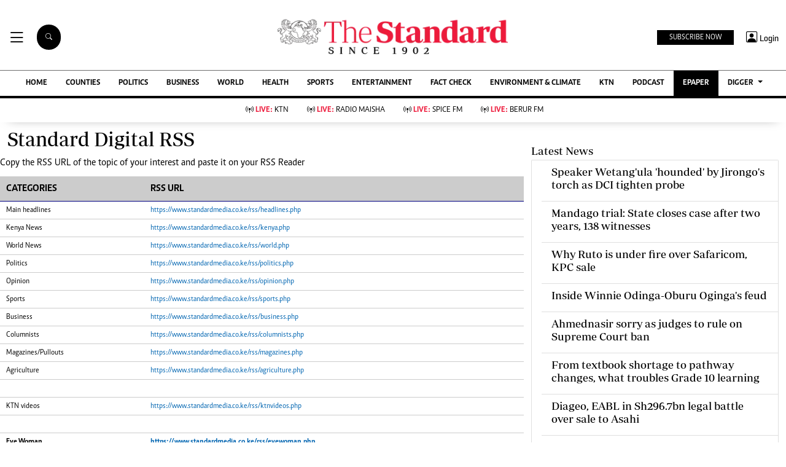

--- FILE ---
content_type: text/html; charset=utf-8
request_url: https://www.google.com/recaptcha/api2/aframe
body_size: 114
content:
<!DOCTYPE HTML><html><head><meta http-equiv="content-type" content="text/html; charset=UTF-8"></head><body><script nonce="Qm8QpA9Vg99rrQLhBTNu_g">/** Anti-fraud and anti-abuse applications only. See google.com/recaptcha */ try{var clients={'sodar':'https://pagead2.googlesyndication.com/pagead/sodar?'};window.addEventListener("message",function(a){try{if(a.source===window.parent){var b=JSON.parse(a.data);var c=clients[b['id']];if(c){var d=document.createElement('img');d.src=c+b['params']+'&rc='+(localStorage.getItem("rc::a")?sessionStorage.getItem("rc::b"):"");window.document.body.appendChild(d);sessionStorage.setItem("rc::e",parseInt(sessionStorage.getItem("rc::e")||0)+1);localStorage.setItem("rc::h",'1768978065142');}}}catch(b){}});window.parent.postMessage("_grecaptcha_ready", "*");}catch(b){}</script></body></html>